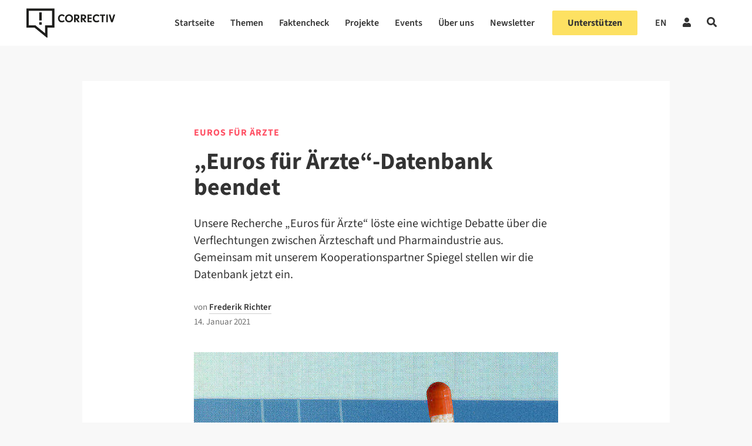

--- FILE ---
content_type: text/html; charset=UTF-8
request_url: https://correctiv.org/aktuelles/2021/01/14/euros-fuer-aerzte-datenbank-beendet/
body_size: 58571
content:

<!DOCTYPE html>
<html lang="de-DE">

<!-- ECHO publish -->
<head>
    <meta charset="UTF-8">
    <meta name="viewport" content="width=device-width, initial-scale=1">
    <meta name="google-site-verification" content="PMfFfKB_ydInoxjV-aM_qbM6ThfCszTBJ0Dla9Hw3hU" />
    <link rel="profile" href="http://gmpg.org/xfn/11">
    <meta name="keywords" content="Aktuelles, Euros für Ärzte">            <link rel="pingback" href="https://correctiv.org/xmlrpc.php">
    
    <link rel="icon" href="https://correctiv.org/wp-content/themes/correctiv-theme/img/favicon.png">

            <script type="application/ld+json">
            {
                "@context": "http://schema.org",
                "@type": "NewsArticle",
                 "headline": "„Euros für Ärzte“-Datenbank beendet",
                "url": "https://correctiv.org/aktuelles/2021/01/14/euros-fuer-aerzte-datenbank-beendet/",
                "mainEntityOfPage": "https://correctiv.org/aktuelles/2021/01/14/euros-fuer-aerzte-datenbank-beendet/",

                                 "thumbnailUrl": "https://correctiv.org/wp-content/uploads/2021/01/eurosfueraerzte2-220x220.jpg",
                    "image": {
                        "@type": "ImageObject",
                        "url": "https://correctiv.org/wp-content/uploads/2021/01/eurosfueraerzte2-scaled.jpg",
                        "width": 2560,
                        "height": 1513                    },
                
                "dateCreated": "2021-01-14T09:46:19+01:00",
                "datePublished": "2021-01-14T09:46:19+01:00",
                "dateModified": "2021-01-14T10:48:35+01:00",

                 "articleSection": "Aktuelles",

                                     "author": [
                                                                                 {
                                "@type": "Person",
                                "name": "Frederik Richter",
                                "url": "https://correctiv.org/team/frederik-richter/"
                            }
                                            ],
                
                "publisher": {
                    "@type": "Organization",
                    "name": "correctiv.org",
                    "logo": {
                        "@type": "ImageObject",
                        "url": "https://correctiv.org/wp-content/themes/correctiv-theme/img/logo-correctiv.png",
                        "width": 176,
                        "height": 59
                    }
                }
            }
        </script>

            
            <script type="text/javascript" src="https://cdn.consentmanager.net/delivery/autoblocking/d97d355e3ef0.js" data-cmp-ab="1"
                data-cmp-host="delivery.consentmanager.net"
                data-cmp-cdn="cdn.consentmanager.net"
                data-cmp-codesrc="10" ></script>
        <meta name='robots' content='index, follow, max-image-preview:large, max-snippet:-1, max-video-preview:-1' />
	<style>img:is([sizes="auto" i], [sizes^="auto," i]) { contain-intrinsic-size: 3000px 1500px }</style>
	<link rel="alternate" hreflang="de" href="https://correctiv.org/aktuelles/2021/01/14/euros-fuer-aerzte-datenbank-beendet/" />
<link rel="alternate" hreflang="x-default" href="https://correctiv.org/aktuelles/2021/01/14/euros-fuer-aerzte-datenbank-beendet/" />

	<!-- This site is optimized with the Yoast SEO Premium plugin v26.6 (Yoast SEO v26.6) - https://yoast.com/wordpress/plugins/seo/ -->
	<title>„Euros für Ärzte“-Datenbank beendet - correctiv.org</title>
	<link rel="canonical" href="https://correctiv.org/aktuelles/2021/01/14/euros-fuer-aerzte-datenbank-beendet/?lang=de" />
	<meta property="og:locale" content="de_DE" />
	<meta property="og:type" content="article" />
	<meta property="og:title" content="„Euros für Ärzte“-Datenbank beendet" />
	<meta property="og:description" content="Mit unserem Kooperationspartner Spiegel schalten wir die Datenbank zu der Recherche „Euros für Ärzte“ ab. Patienten konnten in der Datenbank von CORRECTIV und Spiegel konkret suchen, ob ihr Arzt von Pharmakonzernen Geld erhielt. Die Daten zu der Recherche stammen aus den Jahren 2016 und 2017 und können mangels Ressourcen nun nicht weiterhin aktualisiert werden. Zahlungen [&hellip;]" />
	<meta property="og:url" content="https://correctiv.org/aktuelles/2021/01/14/euros-fuer-aerzte-datenbank-beendet/?lang=de" />
	<meta property="og:site_name" content="correctiv.org" />
	<meta property="article:publisher" content="https://www.facebook.com/correctiv.org" />
	<meta property="article:published_time" content="2021-01-14T08:46:19+00:00" />
	<meta property="article:modified_time" content="2021-01-14T09:48:35+00:00" />
	<meta property="og:image" content="https://correctiv.org/wp-content/uploads/2021/01/eurosfueraerzte2-1445x790.jpg" />
	<meta property="og:image:width" content="1445" />
	<meta property="og:image:height" content="790" />
	<meta property="og:image:type" content="image/jpeg" />
	<meta name="author" content="Frederik Richter" />
	<meta name="twitter:card" content="summary_large_image" />
	<meta name="twitter:creator" content="@frederikrichter" />
	<meta name="twitter:site" content="@correctiv_org" />
	<meta name="twitter:label1" content="Verfasst von" />
	<meta name="twitter:data1" content="Frederik Richter" />
	<meta name="twitter:label2" content="Geschätzte Lesezeit" />
	<meta name="twitter:data2" content="2 Minuten" />
	<script type="application/ld+json" class="yoast-schema-graph">{"@context":"https://schema.org","@graph":[{"@type":"Article","@id":"https://correctiv.org/aktuelles/2021/01/14/euros-fuer-aerzte-datenbank-beendet/?lang=de#article","isPartOf":{"@id":"https://correctiv.org/aktuelles/2021/01/14/euros-fuer-aerzte-datenbank-beendet/?lang=de"},"author":{"name":"Frederik Richter","@id":"https://correctiv.org/#/schema/person/26cb55ed4e45c33a612e7faa8dbb1a5b"},"headline":"„Euros für Ärzte“-Datenbank beendet","datePublished":"2021-01-14T08:46:19+00:00","dateModified":"2021-01-14T09:48:35+00:00","mainEntityOfPage":{"@id":"https://correctiv.org/aktuelles/2021/01/14/euros-fuer-aerzte-datenbank-beendet/?lang=de"},"wordCount":490,"publisher":{"@id":"https://correctiv.org/#organization"},"image":{"@id":"https://correctiv.org/aktuelles/2021/01/14/euros-fuer-aerzte-datenbank-beendet/?lang=de#primaryimage"},"thumbnailUrl":"https://correctiv.org/wp-content/uploads/2021/01/eurosfueraerzte2-scaled.jpg","keywords":["Euros für Ärzte"],"articleSection":["Aktuelles","Euros für Ärzte"],"inLanguage":"de","copyrightYear":"2021","copyrightHolder":{"@id":"https://correctiv.org/#organization"}},{"@type":"WebPage","@id":"https://correctiv.org/aktuelles/2021/01/14/euros-fuer-aerzte-datenbank-beendet/?lang=de","url":"https://correctiv.org/aktuelles/2021/01/14/euros-fuer-aerzte-datenbank-beendet/?lang=de","name":"„Euros für Ärzte“-Datenbank beendet - correctiv.org","isPartOf":{"@id":"https://correctiv.org/#website"},"primaryImageOfPage":{"@id":"https://correctiv.org/aktuelles/2021/01/14/euros-fuer-aerzte-datenbank-beendet/?lang=de#primaryimage"},"image":{"@id":"https://correctiv.org/aktuelles/2021/01/14/euros-fuer-aerzte-datenbank-beendet/?lang=de#primaryimage"},"thumbnailUrl":"https://correctiv.org/wp-content/uploads/2021/01/eurosfueraerzte2-scaled.jpg","datePublished":"2021-01-14T08:46:19+00:00","dateModified":"2021-01-14T09:48:35+00:00","breadcrumb":{"@id":"https://correctiv.org/aktuelles/2021/01/14/euros-fuer-aerzte-datenbank-beendet/?lang=de#breadcrumb"},"inLanguage":"de","potentialAction":[{"@type":"ReadAction","target":["https://correctiv.org/aktuelles/2021/01/14/euros-fuer-aerzte-datenbank-beendet/?lang=de"]}]},{"@type":"ImageObject","inLanguage":"de","@id":"https://correctiv.org/aktuelles/2021/01/14/euros-fuer-aerzte-datenbank-beendet/?lang=de#primaryimage","url":"https://correctiv.org/wp-content/uploads/2021/01/eurosfueraerzte2-scaled.jpg","contentUrl":"https://correctiv.org/wp-content/uploads/2021/01/eurosfueraerzte2-scaled.jpg","width":2560,"height":1513},{"@type":"BreadcrumbList","@id":"https://correctiv.org/aktuelles/2021/01/14/euros-fuer-aerzte-datenbank-beendet/?lang=de#breadcrumb","itemListElement":[{"@type":"ListItem","position":1,"name":"Home","item":"https://correctiv.org/"},{"@type":"ListItem","position":2,"name":"„Euros für Ärzte“-Datenbank beendet"}]},{"@type":"WebSite","@id":"https://correctiv.org/#website","url":"https://correctiv.org/","name":"correctiv.org","description":"Recherchen für die Gesellschaft","publisher":{"@id":"https://correctiv.org/#organization"},"potentialAction":[{"@type":"SearchAction","target":{"@type":"EntryPoint","urlTemplate":"https://correctiv.org/?s={search_term_string}"},"query-input":{"@type":"PropertyValueSpecification","valueRequired":true,"valueName":"search_term_string"}}],"inLanguage":"de"},{"@type":"Organization","@id":"https://correctiv.org/#organization","name":"CORRECTIV","url":"https://correctiv.org/","logo":{"@type":"ImageObject","inLanguage":"de","@id":"https://correctiv.org/#/schema/logo/image/","url":"https://correctiv.org/wp-content/uploads/2022/01/Logo-without-claim.svg","contentUrl":"https://correctiv.org/wp-content/uploads/2022/01/Logo-without-claim.svg","width":1,"height":1,"caption":"CORRECTIV"},"image":{"@id":"https://correctiv.org/#/schema/logo/image/"},"sameAs":["https://www.facebook.com/correctiv.org","https://x.com/correctiv_org","https://www.instagram.com/correctiv_org","https://de.linkedin.com/company/correctiv","https://www.youtube.com/channel/UCZ-tUoJJV-18Xtcij_tOgGQ","https://de.wikipedia.org/wiki/Correctiv"]},{"@type":"Person","@id":"https://correctiv.org/#/schema/person/26cb55ed4e45c33a612e7faa8dbb1a5b","name":"Frederik Richter","image":{"@type":"ImageObject","inLanguage":"de","@id":"https://correctiv.org/#/schema/person/image/","url":"https://secure.gravatar.com/avatar/2511161d1ad404e4cbd2e65f42a9f5892ac844221f86675da97b781a3f9ab775?s=96&d=mm&r=g","contentUrl":"https://secure.gravatar.com/avatar/2511161d1ad404e4cbd2e65f42a9f5892ac844221f86675da97b781a3f9ab775?s=96&d=mm&r=g","caption":"Frederik Richter"},"sameAs":["https://x.com/frederikrichter"],"url":"https://correctiv.org/team/frederik-richter/"}]}</script>
	<!-- / Yoast SEO Premium plugin. -->


<link href="https://datawrapper.dwcdn.net/8aegZ/20" rel="preload" as="document"><link href="https://datawrapper.dwcdn.net/lTD9k/12/" rel="preload" as="document"><link href="https://datawrapper.dwcdn.net/op061/5/" rel="preload" as="document"><link href="https://datawrapper.dwcdn.net/8aegZ/20/" rel="preload" as="document"><link href="https://datawrapper.dwcdn.net/08Hfb/19/" rel="preload" as="document"><link href="https://datawrapper.dwcdn.net" rel="preconnect"><link href="https://correctiv.github.io" rel="preconnect"><!-- correctiv.org is managing ads with Advanced Ads 2.0.14 – https://wpadvancedads.com/ --><script id="corre-ready">
			window.advanced_ads_ready=function(e,a){a=a||"complete";var d=function(e){return"interactive"===a?"loading"!==e:"complete"===e};d(document.readyState)?e():document.addEventListener("readystatechange",(function(a){d(a.target.readyState)&&e()}),{once:"interactive"===a})},window.advanced_ads_ready_queue=window.advanced_ads_ready_queue||[];		</script>
		<link rel='stylesheet' id='wp-block-library-css' href='https://correctiv.org/wp-includes/css/dist/block-library/style.min.css?ver=6.8.3' type='text/css' media='all' />
<link rel='stylesheet' id='findock-donation-form-style-css' href='https://correctiv.org/wp-content/plugins/findock/build/blocks-jsx/10-dynamic-block/style-index.css?ver=0.1.0' type='text/css' media='all' />
<style id='global-styles-inline-css' type='text/css'>
:root{--wp--preset--aspect-ratio--square: 1;--wp--preset--aspect-ratio--4-3: 4/3;--wp--preset--aspect-ratio--3-4: 3/4;--wp--preset--aspect-ratio--3-2: 3/2;--wp--preset--aspect-ratio--2-3: 2/3;--wp--preset--aspect-ratio--16-9: 16/9;--wp--preset--aspect-ratio--9-16: 9/16;--wp--preset--color--black: #000000;--wp--preset--color--cyan-bluish-gray: #abb8c3;--wp--preset--color--white: #ffffff;--wp--preset--color--pale-pink: #f78da7;--wp--preset--color--vivid-red: #cf2e2e;--wp--preset--color--luminous-vivid-orange: #ff6900;--wp--preset--color--luminous-vivid-amber: #fcb900;--wp--preset--color--light-green-cyan: #7bdcb5;--wp--preset--color--vivid-green-cyan: #00d084;--wp--preset--color--pale-cyan-blue: #8ed1fc;--wp--preset--color--vivid-cyan-blue: #0693e3;--wp--preset--color--vivid-purple: #9b51e0;--wp--preset--gradient--vivid-cyan-blue-to-vivid-purple: linear-gradient(135deg,rgba(6,147,227,1) 0%,rgb(155,81,224) 100%);--wp--preset--gradient--light-green-cyan-to-vivid-green-cyan: linear-gradient(135deg,rgb(122,220,180) 0%,rgb(0,208,130) 100%);--wp--preset--gradient--luminous-vivid-amber-to-luminous-vivid-orange: linear-gradient(135deg,rgba(252,185,0,1) 0%,rgba(255,105,0,1) 100%);--wp--preset--gradient--luminous-vivid-orange-to-vivid-red: linear-gradient(135deg,rgba(255,105,0,1) 0%,rgb(207,46,46) 100%);--wp--preset--gradient--very-light-gray-to-cyan-bluish-gray: linear-gradient(135deg,rgb(238,238,238) 0%,rgb(169,184,195) 100%);--wp--preset--gradient--cool-to-warm-spectrum: linear-gradient(135deg,rgb(74,234,220) 0%,rgb(151,120,209) 20%,rgb(207,42,186) 40%,rgb(238,44,130) 60%,rgb(251,105,98) 80%,rgb(254,248,76) 100%);--wp--preset--gradient--blush-light-purple: linear-gradient(135deg,rgb(255,206,236) 0%,rgb(152,150,240) 100%);--wp--preset--gradient--blush-bordeaux: linear-gradient(135deg,rgb(254,205,165) 0%,rgb(254,45,45) 50%,rgb(107,0,62) 100%);--wp--preset--gradient--luminous-dusk: linear-gradient(135deg,rgb(255,203,112) 0%,rgb(199,81,192) 50%,rgb(65,88,208) 100%);--wp--preset--gradient--pale-ocean: linear-gradient(135deg,rgb(255,245,203) 0%,rgb(182,227,212) 50%,rgb(51,167,181) 100%);--wp--preset--gradient--electric-grass: linear-gradient(135deg,rgb(202,248,128) 0%,rgb(113,206,126) 100%);--wp--preset--gradient--midnight: linear-gradient(135deg,rgb(2,3,129) 0%,rgb(40,116,252) 100%);--wp--preset--font-size--small: 13px;--wp--preset--font-size--medium: 20px;--wp--preset--font-size--large: 36px;--wp--preset--font-size--x-large: 42px;--wp--preset--spacing--20: 0.44rem;--wp--preset--spacing--30: 0.67rem;--wp--preset--spacing--40: 1rem;--wp--preset--spacing--50: 1.5rem;--wp--preset--spacing--60: 2.25rem;--wp--preset--spacing--70: 3.38rem;--wp--preset--spacing--80: 5.06rem;--wp--preset--spacing--xs: var(--var-spacing-xs, 0.5rem);--wp--preset--spacing--s: var(--var-spacing-s, 0.75rem);--wp--preset--spacing--sm: var(--var-spacing-sm, 1rem);--wp--preset--spacing--m: var(--var-spacing-m, 1.5rem);--wp--preset--spacing--ml: var(--var-spacing-ml, 2rem);--wp--preset--spacing--l: var(--var-spacing-l, 2.25rem);--wp--preset--spacing--xl: var(--var-spacing-xl, 3rem);--wp--preset--shadow--natural: 6px 6px 9px rgba(0, 0, 0, 0.2);--wp--preset--shadow--deep: 12px 12px 50px rgba(0, 0, 0, 0.4);--wp--preset--shadow--sharp: 6px 6px 0px rgba(0, 0, 0, 0.2);--wp--preset--shadow--outlined: 6px 6px 0px -3px rgba(255, 255, 255, 1), 6px 6px rgba(0, 0, 0, 1);--wp--preset--shadow--crisp: 6px 6px 0px rgba(0, 0, 0, 1);}:root { --wp--style--global--content-size: 620px;--wp--style--global--wide-size: 1000px; }:where(body) { margin: 0; }.wp-site-blocks > .alignleft { float: left; margin-right: 2em; }.wp-site-blocks > .alignright { float: right; margin-left: 2em; }.wp-site-blocks > .aligncenter { justify-content: center; margin-left: auto; margin-right: auto; }:where(.wp-site-blocks) > * { margin-block-start: 24px; margin-block-end: 0; }:where(.wp-site-blocks) > :first-child { margin-block-start: 0; }:where(.wp-site-blocks) > :last-child { margin-block-end: 0; }:root { --wp--style--block-gap: 24px; }:root :where(.is-layout-flow) > :first-child{margin-block-start: 0;}:root :where(.is-layout-flow) > :last-child{margin-block-end: 0;}:root :where(.is-layout-flow) > *{margin-block-start: 24px;margin-block-end: 0;}:root :where(.is-layout-constrained) > :first-child{margin-block-start: 0;}:root :where(.is-layout-constrained) > :last-child{margin-block-end: 0;}:root :where(.is-layout-constrained) > *{margin-block-start: 24px;margin-block-end: 0;}:root :where(.is-layout-flex){gap: 24px;}:root :where(.is-layout-grid){gap: 24px;}.is-layout-flow > .alignleft{float: left;margin-inline-start: 0;margin-inline-end: 2em;}.is-layout-flow > .alignright{float: right;margin-inline-start: 2em;margin-inline-end: 0;}.is-layout-flow > .aligncenter{margin-left: auto !important;margin-right: auto !important;}.is-layout-constrained > .alignleft{float: left;margin-inline-start: 0;margin-inline-end: 2em;}.is-layout-constrained > .alignright{float: right;margin-inline-start: 2em;margin-inline-end: 0;}.is-layout-constrained > .aligncenter{margin-left: auto !important;margin-right: auto !important;}.is-layout-constrained > :where(:not(.alignleft):not(.alignright):not(.alignfull)){max-width: var(--wp--style--global--content-size);margin-left: auto !important;margin-right: auto !important;}.is-layout-constrained > .alignwide{max-width: var(--wp--style--global--wide-size);}body .is-layout-flex{display: flex;}.is-layout-flex{flex-wrap: wrap;align-items: center;}.is-layout-flex > :is(*, div){margin: 0;}body .is-layout-grid{display: grid;}.is-layout-grid > :is(*, div){margin: 0;}body{color: var(--700);font-family: Merriweather;font-size: 17px;font-weight: 400;line-height: 1.7;padding-top: 0px;padding-right: 0px;padding-bottom: 0px;padding-left: 0px;}a:where(:not(.wp-element-button)){color: var(--700);text-decoration: underline;}:root :where(a:where(:not(.wp-element-button)):visited){color: var(--700);}:root :where(a:where(:not(.wp-element-button)):hover){color: var(--700);}:root :where(.wp-element-button, .wp-block-button__link){background-color: #32373c;border-width: 0;color: #fff;font-family: inherit;font-size: inherit;line-height: inherit;padding: calc(0.667em + 2px) calc(1.333em + 2px);text-decoration: none;}.has-black-color{color: var(--wp--preset--color--black) !important;}.has-cyan-bluish-gray-color{color: var(--wp--preset--color--cyan-bluish-gray) !important;}.has-white-color{color: var(--wp--preset--color--white) !important;}.has-pale-pink-color{color: var(--wp--preset--color--pale-pink) !important;}.has-vivid-red-color{color: var(--wp--preset--color--vivid-red) !important;}.has-luminous-vivid-orange-color{color: var(--wp--preset--color--luminous-vivid-orange) !important;}.has-luminous-vivid-amber-color{color: var(--wp--preset--color--luminous-vivid-amber) !important;}.has-light-green-cyan-color{color: var(--wp--preset--color--light-green-cyan) !important;}.has-vivid-green-cyan-color{color: var(--wp--preset--color--vivid-green-cyan) !important;}.has-pale-cyan-blue-color{color: var(--wp--preset--color--pale-cyan-blue) !important;}.has-vivid-cyan-blue-color{color: var(--wp--preset--color--vivid-cyan-blue) !important;}.has-vivid-purple-color{color: var(--wp--preset--color--vivid-purple) !important;}.has-black-background-color{background-color: var(--wp--preset--color--black) !important;}.has-cyan-bluish-gray-background-color{background-color: var(--wp--preset--color--cyan-bluish-gray) !important;}.has-white-background-color{background-color: var(--wp--preset--color--white) !important;}.has-pale-pink-background-color{background-color: var(--wp--preset--color--pale-pink) !important;}.has-vivid-red-background-color{background-color: var(--wp--preset--color--vivid-red) !important;}.has-luminous-vivid-orange-background-color{background-color: var(--wp--preset--color--luminous-vivid-orange) !important;}.has-luminous-vivid-amber-background-color{background-color: var(--wp--preset--color--luminous-vivid-amber) !important;}.has-light-green-cyan-background-color{background-color: var(--wp--preset--color--light-green-cyan) !important;}.has-vivid-green-cyan-background-color{background-color: var(--wp--preset--color--vivid-green-cyan) !important;}.has-pale-cyan-blue-background-color{background-color: var(--wp--preset--color--pale-cyan-blue) !important;}.has-vivid-cyan-blue-background-color{background-color: var(--wp--preset--color--vivid-cyan-blue) !important;}.has-vivid-purple-background-color{background-color: var(--wp--preset--color--vivid-purple) !important;}.has-black-border-color{border-color: var(--wp--preset--color--black) !important;}.has-cyan-bluish-gray-border-color{border-color: var(--wp--preset--color--cyan-bluish-gray) !important;}.has-white-border-color{border-color: var(--wp--preset--color--white) !important;}.has-pale-pink-border-color{border-color: var(--wp--preset--color--pale-pink) !important;}.has-vivid-red-border-color{border-color: var(--wp--preset--color--vivid-red) !important;}.has-luminous-vivid-orange-border-color{border-color: var(--wp--preset--color--luminous-vivid-orange) !important;}.has-luminous-vivid-amber-border-color{border-color: var(--wp--preset--color--luminous-vivid-amber) !important;}.has-light-green-cyan-border-color{border-color: var(--wp--preset--color--light-green-cyan) !important;}.has-vivid-green-cyan-border-color{border-color: var(--wp--preset--color--vivid-green-cyan) !important;}.has-pale-cyan-blue-border-color{border-color: var(--wp--preset--color--pale-cyan-blue) !important;}.has-vivid-cyan-blue-border-color{border-color: var(--wp--preset--color--vivid-cyan-blue) !important;}.has-vivid-purple-border-color{border-color: var(--wp--preset--color--vivid-purple) !important;}.has-vivid-cyan-blue-to-vivid-purple-gradient-background{background: var(--wp--preset--gradient--vivid-cyan-blue-to-vivid-purple) !important;}.has-light-green-cyan-to-vivid-green-cyan-gradient-background{background: var(--wp--preset--gradient--light-green-cyan-to-vivid-green-cyan) !important;}.has-luminous-vivid-amber-to-luminous-vivid-orange-gradient-background{background: var(--wp--preset--gradient--luminous-vivid-amber-to-luminous-vivid-orange) !important;}.has-luminous-vivid-orange-to-vivid-red-gradient-background{background: var(--wp--preset--gradient--luminous-vivid-orange-to-vivid-red) !important;}.has-very-light-gray-to-cyan-bluish-gray-gradient-background{background: var(--wp--preset--gradient--very-light-gray-to-cyan-bluish-gray) !important;}.has-cool-to-warm-spectrum-gradient-background{background: var(--wp--preset--gradient--cool-to-warm-spectrum) !important;}.has-blush-light-purple-gradient-background{background: var(--wp--preset--gradient--blush-light-purple) !important;}.has-blush-bordeaux-gradient-background{background: var(--wp--preset--gradient--blush-bordeaux) !important;}.has-luminous-dusk-gradient-background{background: var(--wp--preset--gradient--luminous-dusk) !important;}.has-pale-ocean-gradient-background{background: var(--wp--preset--gradient--pale-ocean) !important;}.has-electric-grass-gradient-background{background: var(--wp--preset--gradient--electric-grass) !important;}.has-midnight-gradient-background{background: var(--wp--preset--gradient--midnight) !important;}.has-small-font-size{font-size: var(--wp--preset--font-size--small) !important;}.has-medium-font-size{font-size: var(--wp--preset--font-size--medium) !important;}.has-large-font-size{font-size: var(--wp--preset--font-size--large) !important;}.has-x-large-font-size{font-size: var(--wp--preset--font-size--x-large) !important;}
:root :where(.wp-block-pullquote){font-size: 1.5em;line-height: 1.6;}
:root :where(.wp-block-group-is-layout-flow) > :first-child{margin-block-start: 0;}:root :where(.wp-block-group-is-layout-flow) > :last-child{margin-block-end: 0;}:root :where(.wp-block-group-is-layout-flow) > *{margin-block-start: var(--var-spacing-m, 1.5rem);margin-block-end: 0;}:root :where(.wp-block-group-is-layout-constrained) > :first-child{margin-block-start: 0;}:root :where(.wp-block-group-is-layout-constrained) > :last-child{margin-block-end: 0;}:root :where(.wp-block-group-is-layout-constrained) > *{margin-block-start: var(--var-spacing-m, 1.5rem);margin-block-end: 0;}:root :where(.wp-block-group-is-layout-flex){gap: var(--var-spacing-m, 1.5rem);}:root :where(.wp-block-group-is-layout-grid){gap: var(--var-spacing-m, 1.5rem);}
</style>
<link rel='stylesheet' id='newspack-newsletters-subscriptions-css' href='https://correctiv.org/wp-content/plugins/newspack-newsletters/includes/../dist/subscriptions.css?ver=1764839385' type='text/css' media='all' />
<link rel='stylesheet' id='cvui-fonts-css' href='https://correctiv.org/wp-content/plugins/ui-components/build/cvui-fonts.css?ver=1765276154' type='text/css' media='all' />
<link rel='stylesheet' id='cvui-components-css' href='https://correctiv.org/wp-content/plugins/ui-components/build/cvui-components.css?ver=1765276150' type='text/css' media='all' />
<link rel='stylesheet' id='main-style-css' href='https://correctiv.org/wp-content/themes/correctiv-theme/css/main.css?v=5.2&#038;ver=6.8.3' type='text/css' media='all' />
<link rel='stylesheet' id='wpel-font-awesome-css' href='https://correctiv.org/wp-content/plugins/wp-external-links/public/css/font-awesome.min.css?ver=2.63' type='text/css' media='all' />
<link rel='stylesheet' id='wpel-style-css' href='https://correctiv.org/wp-content/plugins/wp-external-links/public/css/wpel.css?ver=2.63' type='text/css' media='all' />
<link rel='stylesheet' id='cvth-global-overrides-css' href='https://correctiv.org/wp-content/themes/correctiv-theme/css/global.css?ver=0.1.2' type='text/css' media='all' />
<link rel='stylesheet' id='cvth-elementor-cds-css' href='https://correctiv.org/wp-content/themes/correctiv-theme/css/cds.min.css?ver=0.1.2' type='text/css' media='all' />
<link rel='stylesheet' id='cvth-elementor-cds-overrides-css' href='https://correctiv.org/wp-content/themes/correctiv-theme/css/cds_extend.css?ver=0.1.2' type='text/css' media='all' />
<script type="text/javascript" src="https://correctiv.org/wp-content/themes/correctiv-theme/js/jquery.js?ver=6.8.3" id="jquery-js"></script>
<script type="text/javascript" id="advanced-ads-advanced-js-js-extra">
/* <![CDATA[ */
var advads_options = {"blog_id":"1","privacy":{"consent-method":"custom","custom-cookie-name":"allow_ads","custom-cookie-value":"true","enabled":false,"state":"not_needed"}};
/* ]]> */
</script>
<script type="text/javascript" src="https://correctiv.org/wp-content/uploads/812/129/public/assets/js/472.js?ver=2.0.14" id="advanced-ads-advanced-js-js"></script>
<script type="text/javascript" id="advanced_ads_pro/visitor_conditions-js-extra">
/* <![CDATA[ */
var advanced_ads_pro_visitor_conditions = {"referrer_cookie_name":"advanced_ads_pro_visitor_referrer","referrer_exdays":"365","page_impr_cookie_name":"advanced_ads_page_impressions","page_impr_exdays":"3650"};
/* ]]> */
</script>
<script type="text/javascript" src="https://correctiv.org/wp-content/uploads/812/50/451/237/580/494.js?ver=3.0.8" id="advanced_ads_pro/visitor_conditions-js"></script>
<link rel="EditURI" type="application/rsd+xml" title="RSD" href="https://correctiv.org/xmlrpc.php?rsd" />
<meta name="generator" content="WordPress 6.8.3" />
<link rel='shortlink' href='https://correctiv.org/?p=73573' />
<link rel="alternate" title="oEmbed (JSON)" type="application/json+oembed" href="https://correctiv.org/wp-json/oembed/1.0/embed?url=https%3A%2F%2Fcorrectiv.org%2Faktuelles%2F2021%2F01%2F14%2Feuros-fuer-aerzte-datenbank-beendet%2F" />
<link rel="alternate" title="oEmbed (XML)" type="text/xml+oembed" href="https://correctiv.org/wp-json/oembed/1.0/embed?url=https%3A%2F%2Fcorrectiv.org%2Faktuelles%2F2021%2F01%2F14%2Feuros-fuer-aerzte-datenbank-beendet%2F&#038;format=xml" />
<meta name="generator" content="WPML ver:4.8.6 stt:1,3;" />
<!-- FAVHERO FAVICON START --><!-- For iPad with high-resolution Retina display running iOS ≥ 7: --><link rel="apple-touch-icon-precomposed" sizes="152x152" href="https://correctiv.org/wp-content/uploads/2018/11/favicon-152.png"><!-- Standard: --><link rel="icon" sizes="152x152" href="https://correctiv.org/wp-content/uploads/2018/11/favicon-152.png"><meta name="msapplication-TileColor" content="#FFFFFF"><meta name="msapplication-TileImage" content="https://correctiv.org/wp-content/uploads/2018/11/favicon-144.png"><!-- For iPad with high-resolution Retina display running iOS ≤ 6: --><link rel="apple-touch-icon-precomposed" sizes="144x144" href="https://correctiv.org/wp-content/uploads/2018/11/favicon-144.png"><!-- For iPhone with high-resolution Retina display running iOS ≥ 7: --><link rel="apple-touch-icon-precomposed" sizes="120x120" href="https://correctiv.org/wp-content/uploads/2018/11/favicon-120.png"><!-- For first- and second-generation iPad: --><link rel="apple-touch-icon-precomposed" sizes="72x72" href="https://correctiv.org/wp-content/uploads/2018/11/favicon-72.png"><!-- For non-Retina iPhone, iPod Touch, and Android 2.1+ devices: --><link rel="apple-touch-icon-precomposed" href="https://correctiv.org/wp-content/uploads/2018/11/favicon-57.png"><!-- FAVHERO FAVICON END --><script>advads_items = { conditions: {}, display_callbacks: {}, display_effect_callbacks: {}, hide_callbacks: {}, backgrounds: {}, effect_durations: {}, close_functions: {}, showed: [] };</script><style type="text/css" id="corre-layer-custom-css"></style><meta name="generator" content="Elementor 3.19.2; features: e_optimized_assets_loading, additional_custom_breakpoints, block_editor_assets_optimize, e_image_loading_optimization; settings: css_print_method-external, google_font-disabled, font_display-block">
		<script type="text/javascript">
			var advadsCfpQueue = [];
			var advadsCfpAd = function( adID ) {
				if ( 'undefined' === typeof advadsProCfp ) {
					advadsCfpQueue.push( adID )
				} else {
					advadsProCfp.addElement( adID )
				}
			}
		</script>
		
    <!-- upscore template -->
<!-- Cat-Name:Aktuelles Parent-ID: 0 -->
<!-- Cat-Name:Euros für Ärzte Parent-ID: 1 -->
<script>
            (function(u, p, s, c, r) {
                u[r] = u[r] || function(p) {
                    (u[r].q = u[r].q || []).push(p)
                }, u[r].ls = 1 * new Date();
                var a = p.createElement(s),
                    m = p.getElementsByTagName(s)[0];
                a.async = 1;
                a.src = c;
                m.parentNode.insertBefore(a, m)
            })(window, document, 'script', '//files.upscore.com/async/upScore.js', 'upScore');

        upScore({
            config: {
                domain: 'correctiv.org',
                article: '#main',
                track_positions: false
            },

            data: {
                section: 'Artikel',
                taxonomy: 'Recherchen',
                object_id: '73573',
                pubdate: '2021-01-14T09:01:19+01:00',
                author: 'Frederik Richter',
                object_type: 'article'
            }
        });
    </script>

    <!-- Facebook Tracking Script -->
    <script data-cmp-ab="1">
        !function(f,b,e,v,n,t,s)
        {if(f.fbq)return;n=f.fbq=function(){n.callMethod?
        n.callMethod.apply(n,arguments):n.queue.push(arguments)};
        if(!f._fbq)f._fbq=n;n.push=n;n.loaded=!0;n.version='2.0';
        n.queue=[];t=b.createElement(e);t.async=!0;
        t.src=v;s=b.getElementsByTagName(e)[0];
        s.parentNode.insertBefore(t,s)}(window,document,'script',
        'https://connect.facebook.net/en_US/fbevents.js');
        fbq('init', '196824970083832'); 
        fbq('track', 'PageView');
    </script>
    <!-- End Facebook Tracking Script -->
    <!-- Facebook Tracking Pixel -->
    <noscript>
        <img height="1" width="1" 
        src="https://www.facebook.com/tr?id=196824970083832&ev=PageView
        &noscript=1"/>
    </noscript>
    <!-- End Facebook Tracking Pixel -->

    <!-- Matomo Tag Manager -->
        <script data-cmp-ab="1">       
        var _mtm = window._mtm = window._mtm || [];
        _mtm.push({'mtm.startTime': (new Date().getTime()), 'event': 'mtm.Start'});
        (function() {
            var d=document, g=d.createElement('script'), s=d.getElementsByTagName('script')[0];
            g.async=true; g.src="https://matomo.correctiv.org/js/container_FITs055J.js"; s.parentNode.insertBefore(g,s);
        })();
    </script>
    <!-- End Matomo Tag Manager -->
</head>

<body class="wp-singular post-template-default single single-post postid-73573 single-format-standard wp-theme-correctiv-theme elementor-default elementor-kit-59229 aa-prefix-corre- aa-disabled-bots">

    <div class="body-wrapper">
        <header id="masthead" class="header" role="banner">

            <p class="logo logo--header">
            <a href="https://correctiv.org/" rel="home" class="logo__link" data-wpel-link="internal">
                correctiv.org            </a>
        </p>
    
    <div class="header__navigation header__navigation--desktop">
        
    <div class="navigation navigation--header">

        <ul class="navigation__list">
                            <li class="navigation__item ">
                                        <a href="/" class="navigation__link" data-wpel-link="internal">
                        Startseite                    </a>
                                    </li>


                            <li class="navigation__item ">
                                        <a href="/themen" class="navigation__link" data-wpel-link="internal">
                        Themen                    </a>
                                    </li>


                            <li class="navigation__item ">
                                        <a href="/faktencheck" class="navigation__link" data-wpel-link="internal">
                        Faktencheck                    </a>
                                    </li>


                            <li class="navigation__item ">
                                        <a href="/projekte" class="navigation__link" data-wpel-link="internal">
                        Projekte                    </a>
                                    </li>


                            <li class="navigation__item ">
                                        <a href="/events" class="navigation__link" data-wpel-link="internal">
                        Events                    </a>
                                    </li>


                            <li class="navigation__item ">
                                        <a href="/ueber-uns" class="navigation__link" data-wpel-link="internal">
                        Über uns                    </a>
                                    </li>


                            <li class="navigation__item ">
                                        <a href="/newsletter" class="navigation__link" data-wpel-link="internal">
                        Newsletter                    </a>
                                    </li>


                            <li class="navigation__item is--donate">
                    <div data-upscore-conversion="1">                    <a href="/unterstuetzen/?utm_source=website&amp;utm_medium=menu-button&amp;utm_term=240109" class="navigation__link" data-wpel-link="internal">
                        Unterstützen                    </a>
                    </div>                </li>


                            <li class="navigation__item ">
                                        <a href="/en" class="navigation__link" data-wpel-link="internal">
                        EN                    </a>
                                    </li>


                                    <li class="navigation__item">
                <a href="/login" class="navigation__link navigation__link--login js-navigation-login" data-wpel-link="internal">
                    <i class="fas fa-user"></i>
                </a>
            </li>
            
        </ul>
        <div class="navigation__search">
            <a href="/?s=" data-wpel-link="internal"><i class="fa fa-search"></i></a>
        </div>
        <form role="search" method="get" class="search-form" action="/">
    <input type="text" class="search-form__text" placeholder="Suchbegriff" value='' name="s" id="s" autocomplete="off"/>
    <button type="submit" class="search-form__submit">
        <i class="fa fa-search"></i>
    </button>
</form>
    </div>
    </div>


            <span class="header__progress"></span>
    
</header><!-- .site-header -->
<button class="hamburger hamburger--squeeze" type="button">
            <span class="hamburger-box">
                <span class="hamburger-inner"></span>
            </span>
</button>
<div class="header__navigation header__navigation--mobile">
    
    <div class="navigation navigation--header">

        <ul class="navigation__list">
                            <li class="navigation__item ">
                                        <a href="/" class="navigation__link" data-wpel-link="internal">
                        Startseite                    </a>
                                    </li>


                            <li class="navigation__item ">
                                        <a href="/themen" class="navigation__link" data-wpel-link="internal">
                        Themen                    </a>
                                    </li>


                            <li class="navigation__item ">
                                        <a href="/faktencheck" class="navigation__link" data-wpel-link="internal">
                        Faktencheck                    </a>
                                    </li>


                            <li class="navigation__item ">
                                        <a href="/projekte" class="navigation__link" data-wpel-link="internal">
                        Projekte                    </a>
                                    </li>


                            <li class="navigation__item ">
                                        <a href="/events" class="navigation__link" data-wpel-link="internal">
                        Events                    </a>
                                    </li>


                            <li class="navigation__item ">
                                        <a href="/ueber-uns" class="navigation__link" data-wpel-link="internal">
                        Über uns                    </a>
                                    </li>


                            <li class="navigation__item ">
                                        <a href="/newsletter" class="navigation__link" data-wpel-link="internal">
                        Newsletter                    </a>
                                    </li>


                            <li class="navigation__item is--donate">
                    <div data-upscore-conversion="1">                    <a href="/unterstuetzen/?utm_source=website&amp;utm_medium=menu-button&amp;utm_term=240109" class="navigation__link" data-wpel-link="internal">
                        Unterstützen                    </a>
                    </div>                </li>


                            <li class="navigation__item ">
                                        <a href="/en" class="navigation__link" data-wpel-link="internal">
                        EN                    </a>
                                    </li>


                                    <li class="navigation__item">
                <a href="/login" class="navigation__link navigation__link--login js-navigation-login" data-wpel-link="internal">
                    <i class="fas fa-user"></i>
                </a>
            </li>
            
        </ul>
        <div class="navigation__search">
            <a href="/?s=" data-wpel-link="internal"><i class="fa fa-search"></i></a>
        </div>
        <form role="search" method="get" class="search-form" action="/">
    <input type="text" class="search-form__text" placeholder="Suchbegriff" value='' name="s" id="s" autocomplete="off"/>
    <button type="submit" class="search-form__submit">
        <i class="fa fa-search"></i>
    </button>
</form>
    </div>
</div>


<div class="header header--print">
    <img src="https://correctiv.org/wp-content/themes/correctiv-theme/img/logo.svg">
</div>
        <main id="main" class="site-main " role="main">
            

    <!-- The case that the last category has the type 'detail' is deprecated, but still used for the category "Top Recherchen" -->
    

    <div class="container-outer">
        <article class="detail detail--post">
            <div class="detail__inner">

                <header class="list__header">


                    <span class="topline">
                                            <a href="https://correctiv.org/thema/aktuelles/euros-fuer-aerzte/" class="topline__link" data-wpel-link="internal">Euros für Ärzte</a>
            </span>
                    <h1 class="secondary-title">„Euros für Ärzte“-Datenbank beendet</h1>

                        <p class="detail__excerpt">
        Unsere Recherche „Euros für Ärzte“ löste eine wichtige Debatte über die Verflechtungen zwischen Ärzteschaft und Pharmaindustrie aus. Gemeinsam mit unserem Kooperationspartner Spiegel stellen wir die Datenbank jetzt ein.
    </p>

                </header>


                    <p class="detail__authors">
                von                                <a href="https://correctiv.org/team/frederik-richter/" class="detail__authors-link" data-wpel-link="internal">Frederik Richter</a>
            </p>

                <time class="detail__date" datetime="2021-01-14T09:46:19+01:00">14. Januar 2021</time>

                                    <figure class="figure">
                        
            <picture
                style="padding-top: 54.674220963173%"                 class="picture list__image"
            >
                <!--[if IE 9]><video style="display: none;"><![endif]-->
                                <source
                        data-srcset="https://correctiv.org/wp-content/uploads/2021/01/eurosfueraerzte2-750x412.jpg"
                        media="(max-width: 700px)"
                />
                                <source
                        data-srcset="https://correctiv.org/wp-content/uploads/2021/01/eurosfueraerzte2-1412x772.jpg"
                        media="(max-width: 860px)"
                />
                <!--[if IE 9]></video><![endif]-->
                                <img
                        src=""
                        data-srcset="https://correctiv.org/wp-content/uploads/2021/01/eurosfueraerzte2-706x386.jpg 1x,
                        https://correctiv.org/wp-content/uploads/2021/01/eurosfueraerzte2-1412x772.jpg 2x"
                        class="lazyload picture__image"
                        alt="eurosfueraerzte2" />

                <noscript>
                    <img src="https://correctiv.org/wp-content/uploads/2021/01/eurosfueraerzte2-1412x772.jpg" alt="eurosfueraerzte2" />
                </noscript>
            </picture>

            
                                            </figure>
                                <div class="detail__wrapper">

                    


<div class="detail__content">
        <p>Mit unserem Kooperationspartner <em>Spiegel</em> schalten wir die Datenbank zu der Recherche „Euros für Ärzte“ ab. Patienten konnten in der Datenbank von CORRECTIV und <em>Spiegel</em> konkret suchen, ob ihr Arzt von Pharmakonzernen Geld erhielt. Die Daten zu der Recherche stammen aus den Jahren 2016 und 2017 und können mangels Ressourcen nun nicht weiterhin aktualisiert werden. Zahlungen der Pharmaindustrie an Ärztinnen und Ärzte sind weiter auf den Webseiten der Konzerne einsehbar, die sich einer Transparenzinitiative der Branche angeschlossen haben.</p>
<p>Die Recherche löste 2016 in Deutschland eine wichtige Debatte über die Verflechtungen zwischen Ärzteschaft und Pharmaindustrie aus. Die Pharmaindustrie zahlt jedes Jahr Summen im zweistelliger Millionenhöhe an die Ärzteschaft. Dazu gehören Honorare für Vorträge bei Kongressen und Reisekosten. Der Großteil entfällt jedoch auf klinische Studien und umstrittene Anwendungsbeobachtungen. Dabei füllen Ärzte Fragebögen von Pharmakonzernen über die Wirkung der von ihnen verschriebenen Medikamente aus. Kritiker betrachten einige Auswüchse dieser Praktiken als eine Form von Korruption im Gesundheitswesen. Die Anwendungsbeobachtungen haben wissenschaftlich kaum Wert.</p>
<p>Dank der Recherche „Euros für Ärzte“ konnten Patientinnen und Patienten einfach überprüfen, ob ihr Arzt oder ihre Ärztin von Pharmakonzernen Gelder erhalten, deren Medikamente sie verschrieben. In einer eigenen Transparenzinitiative hatten Pharmakonzerne Ärzten die Möglichkeit gegeben, ihre Zahlungen transparent zu machen. Rund ein Drittel der Ärzte zeigt sich offen und stimmte der Veröffentlichung zu. Allerdings waren die Angaben so versteckt, dass Patienten kaum in der Lage waren, die Zahlungen an bestimmte Ärzte nachzuvollziehen.</p>
<p>Eine Kritik an der Recherche lautete, dass sie diejenigen aus der Ärzteschaft in den Fokus rückte, die nichts gegen Transparenz haben. CORRECTIV und <em>Spiegel</em> veröffentlichten daher auch die „Null Euro Ärzte“- Datenbank. Dort konnten sich Ärzte eintragen, die gar kein Geld von der Pharmaindustrie nahmen. Im folgenden Jahr sank die Bereitschaft von Ärztinnen und Ärzten leicht, die Zahlungen zu veröffentlichen. Im Jahr 2016 erhielten sie über eine halbe Milliarde Euro von der Pharmaindustrie, aber nur jeder vierte war bereit, Zahlungen zu veröffentlichen. Im Jahr davor waren es noch 31 Prozent gewesen.</p>
<p>Daher gibt es immer wieder Stimmen, die vom Gesetzgeber eine verbindliche Regelung über die Offenlegung der Zahlungen fordern. Mit der eigenen Transparenzinitiative scheint es der Pharmaindustrie jedoch gelungen zu sein, eine gesetzliche Offenlegungspflicht bisher zu verhindern. In den USA gibt es diese seit 2013.</p>
<p>In Folge der Recherche überzog ein Anwalt im Auftrag seiner Mandanten CORRECTIV und den <em>Spiegel</em> mit einer <a href="https://correctiv.org/in-eigener-sache/2019/06/06/euros-fuer-aerzte-correctiv-wehrt-sich-gegen-prozesswelle/" data-wpel-link="internal">Klagewelle</a> &#8211; in jedem einzelnen Fall erfolglos. Die Motive des Medizinrechtlers, der im Stile eines Abmahnanwalts agierte, sind unklar. Von 135 Verfahren entschieden die Gerichte 133 zugunsten von CORRECTIV und des <em>Spiegel</em>, zwei Urteile stehen noch aus. Auch diese Klagewelle band Ressourcen und brachte zunächst erhebliche finanzielle Risiken mit sich.</p>
<p>Die <a href="https://correctiv.org/aktuelles/euros-fuer-aerzte/" data-wpel-link="internal">Ergebnisse der Recherche „Euros für Ärzte</a>“ sowie die Auswertung der Datenbank bleiben selbstverständlich weiterhin online verfügbar. Die Debatte um verbindliche Transparenz für alle Zahlungen der Industrie an die Ärzteschaft geht weiter.</p>
</div>






                    <div class="detail__share">
                        <div class="share">
    <ul class="share__list">
        <li class="share__item">
            <a class="share__link share__link--facebook" href="https://www.facebook.com/sharer/sharer.php?u=https%3A%2F%2Fcorrectiv.org%2Faktuelles%2F2021%2F01%2F14%2Feuros-fuer-aerzte-datenbank-beendet%2F" target="_blank" data-wpel-link="internal">
                <i class="fab fa-facebook-f"></i>
            </a>
        </li>
        <li class="share__item">
            <a class="share__link share__link--twitter" href="https://twitter.com/intent/tweet?text=%E2%80%9EEuros%20f%C3%BCr%20%C3%84rzte%E2%80%9C-Datenbank%20beendet&amp;url=https%3A%2F%2Fcorrectiv.org%2Faktuelles%2F2021%2F01%2F14%2Feuros-fuer-aerzte-datenbank-beendet%2F" target="_blank" data-wpel-link="internal">
                <i class="fab fa-twitter"></i>
            </a>
        </li>
        <li class="share__item">
            <a class="share__link share__link--mail" href="mailto:?subject=%E2%80%9EEuros%20f%C3%BCr%20%C3%84rzte%E2%80%9C-Datenbank%20beendet&amp;body=Mit%20unserem%20Kooperationspartner%20Spiegel%20schalten%20wir%20die%20Datenbank%20zu%20der%20Recherche%20%E2%80%9EEuros%20f%C3%BCr%20%C3%84rzte%E2%80%9C%20ab.%20Patienten%20konnten%20in%20der%20Datenbank%20von%20CORRECTIV%20und%20Spiegel%20konkret%20suchen%2C%20ob%20ihr%20Arzt%20von%20Pharmakonzernen%20Geld%20erhielt.%20Die%20Daten%20zu%20der%20Recherche%20stammen%20aus%20den%20Jahren%202016%20und%202017%20und%20k%C3%B6nnen%20mangels%20Ressourcen%20nun%20nicht%20weiterhin%20aktualisiert%20werden.%20Zahlungen%20%5B%26amp%3Bhellip%3B%5D%0A%0Ahttps%3A%2F%2Fcorrectiv.org%2Faktuelles%2F2021%2F01%2F14%2Feuros-fuer-aerzte-datenbank-beendet%2F">
                <i class="far fa-envelope"></i>
            </a>
        </li>
        <li class="share__item">
            <a class="share__link share__link--whatsapp" href="whatsapp://send?text=%E2%80%9EEuros%20f%C3%BCr%20%C3%84rzte%E2%80%9C-Datenbank%20beendet Mit%20unserem%20Kooperationspartner%20Spiegel%20schalten%20wir%20die%20Datenbank%20zu%20der%20Recherche%20%E2%80%9EEuros%20f%C3%BCr%20%C3%84rzte%E2%80%9C%20ab.%20Patienten%20konnten%20in%20der%20Datenbank%20von%20CORRECTIV%20und%20Spiegel%20konkret%20suchen%2C%20ob%20ihr%20Arzt%20von%20Pharmakonzernen%20Geld%20erhielt.%20Die%20Daten%20zu%20der%20Recherche%20stammen%20aus%20den%20Jahren%202016%20und%202017%20und%20k%C3%B6nnen%20mangels%20Ressourcen%20nun%20nicht%20weiterhin%20aktualisiert%20werden.%20Zahlungen%20%5B%26amp%3Bhellip%3B%5D%0A%0Ahttps%3A%2F%2Fcorrectiv.org%2Faktuelles%2F2021%2F01%2F14%2Feuros-fuer-aerzte-datenbank-beendet%2F" data-wpel-link="internal">
                <i class="fab fa-whatsapp"></i>
            </a>
        </li>
        <li class="share__item">
            <a href="https://correctiv.org/aktuelles/2021/01/14/euros-fuer-aerzte-datenbank-beendet/" class="share__link share__link--copy" data-wpel-link="internal">
                <i class="fas fa-link"></i>
            </a>
        </li>
    </ul>
</div>                    </div>
                </div>

            </div>

        </article>

        
    </div>





</main><!-- .site-main -->

<footer class="footer" role="contentinfo">
    <div class="container-outer">
        
    
            <div class="language">
                                                </div>
    

        <form role="search" method="get" class="search-form" action="/">
    <input type="text" class="search-form__text" placeholder="Suchbegriff" value='' name="s" id="s" autocomplete="off"/>
    <button type="submit" class="search-form__submit">
        <i class="fa fa-search"></i>
    </button>
</form>
        <div class="footer__content grid">
            <div class="size--4 size--m-12">
                <p><strong>Zentrale Essen</strong><br />
Huyssenallee 11<br />
45128 Essen</p>
<p><strong>Redaktion Berlin</strong><br />
Publix c/o CORRECTIV<br />
Hermannstr. 90<br />
12051 Berlin<br />
Fax: +49 (0) 30 – 555 780 2 20</p>
<p><b data-stringify-type="bold">Büro Berlin</b><br />
Singerstraße 109<br />
10179 Berlin</p>
<p><strong>Buchladen Essen</strong><br />
Akazienallee 10<br />
45127 Essen<br />
<a href="https://shop.correctiv.org" data-wpel-link="internal">Online-Shop</a></p>
<p><b data-stringify-type="bold">Jugendredaktion Salon5</b><br />
<a class="c-link" href="https://correctiv.org/projekte/salon5/#salon5" target="_blank" rel="noopener noreferrer" data-stringify-link="https://stage.correctiv.net/projekte/salon5/#salon5" data-sk="tooltip_parent" data-wpel-link="internal">Alle Standorte</a></p>
<div class="c-message_kit__blocks c-message_kit__blocks--rich_text">
<div class="c-message__message_blocks c-message__message_blocks--rich_text" data-qa="message-text">
<div class="p-block_kit_renderer" data-qa="block-kit-renderer">
<div class="p-block_kit_renderer__block_wrapper p-block_kit_renderer__block_wrapper--first">
<div class="p-rich_text_block" dir="auto">
<div class="p-rich_text_section"><b data-stringify-type="bold">CORRECTIV.Schweiz</b><br />
<a class="c-link" href="https://correctiv.org/schweiz" target="_blank" rel="noopener noreferrer" data-stringify-link="https://stage.correctiv.net/schweiz/" data-sk="tooltip_parent" aria-describedby="sk-tooltip-7570" data-wpel-link="internal">Mehr erfahren</a></div>
</div>
</div>
</div>
</div>
</div>
            </div>
            <div class="size--4 size--m-12">
                <p><strong>Kontakt</strong><br />
Allgemeine Anfragen: info[at]correctiv.org<br />
Presseanfragen: presse[at]correctiv.org<br />
Redaktion: hinweise[at]correctiv.org<br />
Faktencheck: faktencheck[at]correctiv.org<br />
Spenden: unterstuetzen[at]correctiv.org<br />
Bewerbungen: siehe <a href="/stellenangebote/" data-wpel-link="internal">Stellenangebote</a></p>
<p><strong>Hinweise geben</strong><br />
<a href="https://correctiv.org/kontakt/hinweise/" data-wpel-link="internal">Hier</a> können Sie uns auf sichere und vertrauliche Weise Hinweise und Dokumente zukommen lassen.</p>
            </div>
            <div class="size--4 size--m-12">
                <p><strong>Redaktion</strong><br />
Ihre Ansprechpartner finden Sie <a href="/ueber-uns#team" data-wpel-link="internal">hier</a>.</p>
<p><strong>Spendenkonto</strong><br />
Kontoinhaber: CORRECTIV – Recherchen für die Gesellschaft gGmbH<br />
IBAN DE57 3702 0500 0001 3702 01<br />
Sozialbank</p>
<p><a href="/kontakt/presse/" data-wpel-link="internal">Presse</a><br />
<a href="/kontakt/impressum/" data-wpel-link="internal">Impressum</a><br />
<a href="/kontakt/datenschutz/" data-wpel-link="internal">Datenschutz</a></p>

            </div>
        </div>
    </div>


</footer>
<script>(function(){var advanced_ads_ga_UID="benjamin.schubert@correctiv.org",advanced_ads_ga_anonymIP=!!1;window.advanced_ads_check_adblocker=function(){var t=[],n=null;function e(t){var n=window.requestAnimationFrame||window.mozRequestAnimationFrame||window.webkitRequestAnimationFrame||function(t){return setTimeout(t,16)};n.call(window,t)}return e((function(){var a=document.createElement("div");a.innerHTML="&nbsp;",a.setAttribute("class","ad_unit ad-unit text-ad text_ad pub_300x250"),a.setAttribute("style","width: 1px !important; height: 1px !important; position: absolute !important; left: 0px !important; top: 0px !important; overflow: hidden !important;"),document.body.appendChild(a),e((function(){var e,o,i=null===(e=(o=window).getComputedStyle)||void 0===e?void 0:e.call(o,a),d=null==i?void 0:i.getPropertyValue("-moz-binding");n=i&&"none"===i.getPropertyValue("display")||"string"==typeof d&&-1!==d.indexOf("about:");for(var c=0,r=t.length;c<r;c++)t[c](n);t=[]}))})),function(e){"undefined"==typeof advanced_ads_adblocker_test&&(n=!0),null!==n?e(n):t.push(e)}}(),(()=>{function t(t){this.UID=t,this.analyticsObject="function"==typeof gtag;var n=this;return this.count=function(){gtag("event","AdBlock",{event_category:"Advanced Ads",event_label:"Yes",non_interaction:!0,send_to:n.UID})},function(){if(!n.analyticsObject){var e=document.createElement("script");e.src="https://www.googletagmanager.com/gtag/js?id="+t,e.async=!0,document.body.appendChild(e),window.dataLayer=window.dataLayer||[],window.gtag=function(){dataLayer.push(arguments)},n.analyticsObject=!0,gtag("js",new Date)}var a={send_page_view:!1,transport_type:"beacon"};window.advanced_ads_ga_anonymIP&&(a.anonymize_ip=!0),gtag("config",t,a)}(),this}advanced_ads_check_adblocker((function(n){n&&new t(advanced_ads_ga_UID).count()}))})();})();</script><script type="speculationrules">
{"prefetch":[{"source":"document","where":{"and":[{"href_matches":"\/*"},{"not":{"href_matches":["\/wp-*.php","\/wp-admin\/*","\/wp-content\/uploads\/*","\/wp-content\/*","\/wp-content\/plugins\/*","\/wp-content\/themes\/correctiv-theme\/*","\/*\\?(.+)"]}},{"not":{"selector_matches":"a[rel~=\"nofollow\"]"}},{"not":{"selector_matches":".no-prefetch, .no-prefetch a"}}]},"eagerness":"conservative"}]}
</script>

    <style type="text/css">
              @media all and (max-width:1023px) {
        #wpadminbar {
        display: none!important;
        }
        html {margin-top: 0px !important;}
       }
    </style> <script type="text/javascript" src="https://correctiv.org/wp-content/plugins/findock/js/frontend.js?ver=6.9.10" id="findock-js"></script>
<script type="text/javascript" id="advanced-ads-layer-footer-js-js-extra">
/* <![CDATA[ */
var advanced_ads_layer_settings = {"layer_class":"corre-layer","placements":[218432,213559]};
/* ]]> */
</script>
<script type="text/javascript" src="https://correctiv.org/wp-content/uploads/812/835/public/assets/js/635.js?ver=2.0.2" id="advanced-ads-layer-footer-js-js"></script>
<script type="text/javascript" src="https://correctiv.org/wp-content/themes/correctiv-theme/js/main.js?v=5.5&amp;ver=6.8.3" id="main-js"></script>
<script type="text/javascript" src="https://correctiv.org/wp-content/plugins/advanced-ads/admin/assets/js/advertisement.js?ver=2.0.14" id="advanced-ads-find-adblocker-js"></script>
<script type="text/javascript" id="advanced-ads-pro-main-js-extra">
/* <![CDATA[ */
var advanced_ads_cookies = {"cookie_path":"\/","cookie_domain":""};
var advadsCfpInfo = {"cfpExpHours":"3","cfpClickLimit":"3","cfpBan":"7","cfpPath":"","cfpDomain":"","cfpEnabled":""};
/* ]]> */
</script>
<script type="text/javascript" src="https://correctiv.org/wp-content/uploads/812/50/assets/16/900.js?ver=3.0.8" id="advanced-ads-pro-main-js"></script>
<script type="text/javascript" id="advadsTrackingScript-js-extra">
/* <![CDATA[ */
var advadsTracking = {"impressionActionName":"aatrack-records","clickActionName":"aatrack-click","targetClass":"corre-target","blogId":"1","frontendPrefix":"corre-"};
/* ]]> */
</script>
<script type="text/javascript" src="https://correctiv.org/wp-content/uploads/812/59/assets/16/402.js?ver=3.0.5" id="advadsTrackingScript-js"></script>
<script type="text/javascript" src="https://correctiv.org/wp-content/uploads/812/59/assets/16/599.js?ver=3.0.5" id="advadsTrackingDelayed-js"></script>
<script>window.advads_admin_bar_items = [];</script><script>!function(){window.advanced_ads_ready_queue=window.advanced_ads_ready_queue||[],advanced_ads_ready_queue.push=window.advanced_ads_ready;for(var d=0,a=advanced_ads_ready_queue.length;d<a;d++)advanced_ads_ready(advanced_ads_ready_queue[d])}();</script><script id="corre-tracking">var advads_tracking_ads = {};var advads_tracking_urls = {"1":"https:\/\/correctiv.org\/wp-admin\/admin-ajax.php"};var advads_tracking_methods = {"1":"frontend"};var advads_tracking_parallel = {"1":false};var advads_tracking_linkbases = {"1":"https:\/\/correctiv.org\/linkout\/"};</script></div>

<!-- Matomo Image Tracker-->
<img referrerpolicy="no-referrer-when-downgrade" src="https://matomo.correctiv.org/matomo.php?idsite=5&rec=1" style="border:0" alt="" />
<!-- End Matomo -->

</body>

</html>
